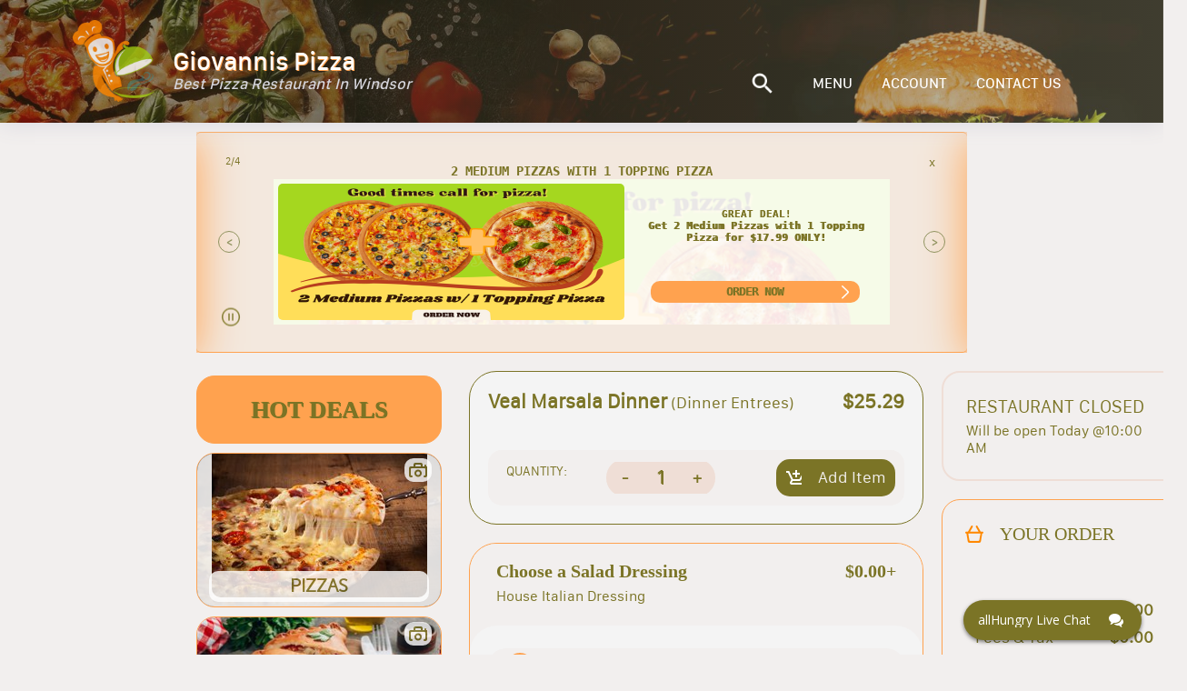

--- FILE ---
content_type: text/html; charset=utf-8
request_url: https://giovannispizzawindsor.allhungry.com/menu/dinners/veal-marsala-dinner
body_size: 5596
content:
<!doctype html>
<html><head><title data-react-helmet="true"></title><meta charSet="UTF-8"/><meta name="viewport" content="width=device-width, initial-scale=1, minimum-scale=1 maximum-scale=1"/><link rel="shortcut icon" href="/assets/favicon.ico"/><meta property="og:title" content="allHungry - what&#x27;s on the menu?"/><meta property="og:description" content="Place online orders for delivery, pickup or take out from the best local restaurants near you. Menus with many kinds of Gourmet Pizzas, Salads, Buffalo Wings, Grinders, French Fries, Calzones, Beverages, and more..."/><meta property="og:image" content="https://images.allhungry.com/0/logos/allhungry-horizontal-small.png"/><meta property="og:url" content="https://allhungry.com"/><meta name="twitter:card" content="summary_large_image"/><meta property="og:site_name" content="allHungry Inc."/><meta name="twitter:image:alt" content="allHungry.Com - what&#x27;s on the menu?"/><meta property="fb:app_id" content="1730762087154413"/><meta name="twitter:site" content="@allHungry"/><link rel="stylesheet" type="text/css" href="https://d2k4dh4o3giba1.cloudfront.net/css/main.87e647b0.css"/><script async="" src="https://www.googletagmanager.com/gtag/js?id=G-7JGSFJN2QP"></script><script>
          window.dataLayer = window.dataLayer || [];function gtag(){dataLayer.push(arguments);}gtag('js', new Date());
          gtag('config', 'G-7JGSFJN2QP', { send_page_view: false });
          window.onerror = function(msg) {window.gtag('event', 'exception', { 'description':msg,'fatal':false });return false;}
          window.addEventListener('unhandledrejection', function (e) { try { var msg = (e.reason && e.reason.message) ? e.reason.message : e.reason; window.gtag('event', 'exception', { 'description':msg,'fatal':false }); } catch(err) {} });
        </script></head><body><div id="allhungry-portal"><header class="pilgrim-head main-head hidden-md-down "><div class="header-overlay pilgrim"></div><nav class="web-navigation hidden-md-down"><div class="row content-wrapper d-flex align-items-center mt-0 mb-0"><a class="logo"><img class="app-logo" src="https://images.allhungry.com/0/logos/allhungry-small.png" alt="allhungry"/><span class="restaurant-name"><span class="name-and-slogan"><span class="rest-name">Giovannis Pizza</span><span class="rest-slogan">Best Pizza Restaurant In Windsor</span></span></span></a><ul class="nav-menu ml-auto"><li><a href="null/search"><img class="search-icon" src="https://images.allhungry.com/0/icons/search_white.png"/></a></li><li><a href="/account">ACCOUNT</a></li></ul></div></nav></header><div class="allhungry-portal-body"></div><footer class="web-footer"><div class="container"><div class="row align-items-center footer-content-holder"><div class="col-md-2 col-xs-12 logo-container"><a class="logo footer" href="/"><span>Powered By:</span><img src="https://images.allhungry.com/0/logos/allhngry-logo-email1.png" alt="allHungry Logo"/></a></div><div class="col-md-6 col-xs-12 text-center links-container"><p>Copyright © 2026 AllHungry Inc. All Rights Reserved.</p><div class="footer-links"><a class="link" target="_blank" rel="noopener noreferrer" href="https://blog.allhungry.com">BLOG</a><a class="link" href="https://allhungry.com/faq">FAQ</a><a class="link" href="https://allhungry.com/privacy-policy">PRIVACY POLICY</a><a class="link" href="https://allhungry.com/terms-and-conditions">TERMS AND CONDITIONS</a><a class="link" href="https://join.allhungry.com">RESTAURANT OWNER?</a></div></div><div class="col-md-4 col-xs-12 d-flex align-items-center justify-content-between right-container"><a class="help--button" href="#"><img src="https://images.allhungry.com/0/icons/q-mark.png" alt=""/></a><div class="social-links-wrapper"><a class="mr-2" href="https://www.facebook.com/allHungry/" target="_blank" rel="noopener noreferrer"><img src="https://images.allhungry.com/0/icons/facebook.png" alt="Facebook allHungry"/></a><a href="https://twitter.com/allhungry" target="_blank" rel="noopener noreferrer"><img src="https://images.allhungry.com/0/icons/twitter.png" alt="Twitter allHungry"/></a></div><img id="trustwaveSealImage" src="https://images.allhungry.com/0/logos/trustwave.png" border="0" style="cursor:pointer" alt="This site is protected by Trustwave&#x27;s Trusted Commerce program" title="This site is protected by Trustwave&#x27;s Trusted Commerce program"/></div></div></div><img class="ssl-image" src="https://images.allhungry.com/0/logos/comodo-ssl.png" alt="comodo-ssl"/></footer></div><script>window.__ENVIRONMENT__ = 'production'</script><script>window.__INITIAL_STATE__ = {"appType":3,"hostname":"giovannispizzawindsor.allhungry.com","gaTrackingId":"G-5D2TL44PC4","apiUrl":"/data/","cdn":"https://images.allhungry.com/","isMobile":false,"slugs":{"restaurant":"","menu":"/menu","account":"/account","checkout":"/checkout","contactus":"/restaurant-details"},"restaurant":{"todayHours":{"restaurantID":196,"dayID":5,"storeOpeningHour":"10:00:00","storeClosingHour":"21:30:00","storeDeliversFrom":"10:00:00","storeDeliversTo":"21:15:00","isOpening":true,"isSecondOpening":false,"isOpen24Hours":false,"isDelivering":true,"isSecondDelivering":false,"storeSecondOpeningHour":"10:00:00","storeSecondClosingHour":"22:00:00","storeSecondDeliversFrom":"10:00:00","storeSecondDeliversTo":"22:00:00","temporarilyClosedUntil":1766754000000,"timeZone":"America/New_York","userLocale":"en","isToday":true,"formattedSecondDeliveryStartTime":"","restaurantLocalTime":"07:18:09","restaurantOpen":false,"restaurantDelivering":false,"restaurantDateTime":1769084289000,"restaurantTemporarilyClosed":false,"formattedOpeningTime":"10:00 AM","formattedSecondOpeningTime":"","formattedClosingTime":"9:30 PM","formattedSecondClosingTime":"","formattedDeliveryStartTime":"10:00 AM","formattedDeliveryEndTime":"9:15 PM","formattedSecondDeliveryEndTime":"","dayName":"Thursday","formattedTemporarilyClosedUntil":"Fri, 26 Dec 2025 08:00 AM"},"city":"Windsor","timezone":"America/New_York","latitude":41.8536241,"acceptingDefer":false,"cryptoWelcomed":true,"creditCardsWelcomed":true,"isActive":true,"phoneNumbers":["(860)683-0203"],"businessTypeID":1,"features":["Display prime coupons","Open 7 Days","Seafood Menu","Vegetarian Menu"],"faxNumbers":[],"chainID":0,"street":"158 Broad Street","additionalInfo":"","id":196,"state":"CT","seo":{"meta":"Looking for a new dining experience?","h1":"Try Giovanni's Pizzeria Restaurant at 158 Broad St, Windsor, CT 06095, United States, and is open Monday through Friday from 10 a.m. to 9:30 p.m. and Sunday from 11 a.m. to 9 p.m.","description":"There's a reason we're known as the pizza app. We make it simple to customize your pizzas and other items, like wings and salads. Our own original red pizza sauce is available at Giovanni's Pizzeria Restaurant. Find out about our special lunch menus, which include pasta and will have you raving about our delicious meals. We serve some of the best Italian cuisine in the area! With allHungry.com, you can order your favorite pizza, spaghetti, salad, and more online and have it delivered without hassle!","h2":"Giovanni's Pizzeria Restaurant specializes in authentic Italian cuisine and pizza. With fantastic cuisine, beverages, service, and ambiance, they ensure that everyone has a great time!"},"primeIndex":true,"slug":{"city":"windsor","restaurant":"giovannis-pizza","state":"ct"},"useDeliveryProvider":false,"longitude":-72.6441085,"zip":"06095","externalDomain":"eatgiovannispizza.com","cashWelcomed":true,"deliveryMinimum":10,"ratingCount":2,"cuisines":["Burgers","Calzones","Chicken","Italian","Pasta","Pizza","Salads","Sandwiches","Seafood","Wings","Wraps"],"mobileAppLinks":{"android":"","ios":"","windows":""},"domain":"giovannispizzawindsor.allhungry.com","name":"Giovannis Pizza","parkingTypeID":1,"tdm":3,"slogan":"Best Pizza Restaurant In Windsor","ratingAverage":"5"},"menu":{"categories":[{"id":261,"name":"Hot Deals","description":"","size":false,"tax_rate":0,"isDealGroup":true,"displayOrder":0,"sizeGroupID":0,"displayed":true,"slug":"hot-deals","imageUrl":null,"imageCount":0},{"id":12874,"name":"Pizzas","description":"You may add any Toppings!","size":true,"tax_rate":1.0735,"isDealGroup":false,"displayOrder":6,"sizeGroupID":0,"displayed":true,"slug":"pizzas","imageUrl":"https://images.allhungry.com/0/img/menu/pizzas/Pizza_6.jpg","imageCount":1},{"id":12877,"name":"Calzones","description":"You may add any Fillings!","size":false,"tax_rate":1.0735,"isDealGroup":false,"displayOrder":9,"sizeGroupID":0,"displayed":true,"slug":"calzones","imageUrl":"https://images.allhungry.com/0/img/menu/calzones/Calzone_3.jpg","imageCount":1},{"id":12881,"name":"Buffalo Wings","description":"Choice of Sauce!","size":false,"tax_rate":1.0735,"isDealGroup":false,"displayOrder":12,"sizeGroupID":0,"displayed":true,"slug":"buffalo-wings","imageUrl":"https://images.allhungry.com/0/img/menu/wings/Wings_4.jpg","imageCount":1},{"id":12887,"name":"Grinders","description":"served w/ american or provolone cheese our own roasted peppers, lettuce, tomato.\nplease ask for mayo, mustard or oil and vinegar","size":true,"tax_rate":1.0735,"isDealGroup":false,"displayOrder":15,"sizeGroupID":0,"displayed":true,"slug":"grinders","imageUrl":"https://images.allhungry.com/0/img/menu/Grinders/Grinders_row.jpg","imageCount":1},{"id":12960,"name":"Wraps","description":"","size":false,"tax_rate":1.0735,"isDealGroup":false,"displayOrder":21,"sizeGroupID":0,"displayed":true,"slug":"wraps","imageUrl":"https://images.allhungry.com/0/img/menu/wraps/philly_steak_wrap.jpg","imageCount":1},{"id":12963,"name":"Deli Sandwiches","description":"choice of bread - served w/ pickles, lettuce, tomato - please ask for mayo or mustard","size":false,"tax_rate":1.0735,"isDealGroup":false,"displayOrder":24,"sizeGroupID":0,"displayed":true,"slug":"deli-sandwiches","imageUrl":"https://images.allhungry.com/0/img/menu/sandwiches/Turkey_Swch2.jpg","imageCount":1},{"id":12980,"name":"Club Sandwiches","description":"served with bacon, lettuce, tomato, american cheese, fries and coleslaw","size":false,"tax_rate":1.0735,"isDealGroup":false,"displayOrder":27,"sizeGroupID":0,"displayed":true,"slug":"club-sandwiches","imageUrl":"https://images.allhungry.com/0/img/menu/sandwiches/Club_Swch_SS1.jpg","imageCount":1},{"id":12983,"name":"From the Grill","description":"served with french fries and coleslaw","size":false,"tax_rate":1.0735,"isDealGroup":false,"displayOrder":30,"sizeGroupID":0,"displayed":true,"slug":"from-the-grill","imageUrl":"https://images.allhungry.com/0/img/menu/Dinners_/Beef_Steak1.jpg","imageCount":1},{"id":12986,"name":"Gyros","description":"served with french fries","size":false,"tax_rate":1.0735,"isDealGroup":false,"displayOrder":33,"sizeGroupID":0,"displayed":true,"slug":"gyros","imageUrl":"https://images.allhungry.com/0/img/menu/Gyros/Greek_Gyro.jpg","imageCount":1},{"id":13005,"name":"Dinners","description":"","size":false,"tax_rate":1.0735,"isDealGroup":false,"displayOrder":36,"sizeGroupID":0,"displayed":true,"slug":"dinners","imageUrl":"https://images.allhungry.com/0/img/menu/Pastadinners/Chx_W_Broccoli_SS1.jpg","imageCount":1},{"id":13009,"name":"Salads","description":"","size":false,"tax_rate":1.0735,"isDealGroup":false,"displayOrder":39,"sizeGroupID":0,"displayed":true,"slug":"salads","imageUrl":"https://images.allhungry.com/0/img/menu/salads/caesar_salad.jpg","imageCount":1},{"id":13018,"name":"Appetizers","description":"Not so hungry? Try our tasty snacks!!","size":false,"tax_rate":1.0735,"isDealGroup":false,"displayOrder":42,"sizeGroupID":0,"displayed":true,"slug":"appetizers","imageUrl":"https://images.allhungry.com/0/img/menu/Appetizers/French_Fries.jpg","imageCount":1},{"id":13022,"name":"Soups","description":"Fresh-made daily!","size":true,"tax_rate":1.0735,"isDealGroup":false,"displayOrder":45,"sizeGroupID":0,"displayed":true,"slug":"soups","imageUrl":"https://images.allhungry.com/0/img/menu/Soups/soup.jpg","imageCount":1},{"id":13025,"name":"Beverages","description":"","size":false,"tax_rate":1.0735,"isDealGroup":false,"displayOrder":48,"sizeGroupID":0,"displayed":true,"slug":"beverages","imageUrl":"https://images.allhungry.com/0/img/menu/beverages/Coke.jpg","imageCount":1},{"id":13026,"name":"Desserts","description":"","size":false,"tax_rate":1.0735,"isDealGroup":false,"displayOrder":51,"sizeGroupID":0,"displayed":true,"slug":"desserts","imageUrl":"https://images.allhungry.com/0/img/menu/desserts/ChocolateCake.jpg","imageCount":1},{"id":13031,"name":"Catering Menu","description":"","size":true,"tax_rate":1.0735,"isDealGroup":false,"displayOrder":54,"sizeGroupID":0,"displayed":true,"slug":"catering-menu","imageUrl":"https://images.allhungry.com/0/img/menu/Catering/Catering_1.jpg","imageCount":1}]}}</script><script src="https://d2k4dh4o3giba1.cloudfront.net/332.87e647b0.js"></script><script src="https://d2k4dh4o3giba1.cloudfront.net/214.87e647b0.js"></script><script src="https://d2k4dh4o3giba1.cloudfront.net/js/menu_entry.87e647b0.js"></script><script src="https://assets.flex.twilio.com/releases/flex-webchat-ui/2.8.1/twilio-flex-webchat.min.js" integrity="sha512-KzpB56iRohSbDOkfM/V0PTp9DGHMno2EJJx6Zg8Ul3byOV3xtAurIZ+NibcO+cc0SEDvodI/5SKMSv2p+gwSYw==" crossorigin="anonymous" fetchpriority="low"></script><script>
      var appConfig = {
        accountSid: 'ACa30883f47fb8adc81cfb8f587b69c036',
        flexFlowSid: 'FO9b92e574fc696048505c2503a7b6cc75',
        context: {
          locationOrigin: window.location.origin,
          isMobile: false,
          userAgent: ((navigator && navigator.userAgent) ? navigator.userAgent : 'Unknown')
        },
        available: true,
        startEngagementOnInit: false,
        preEngagementConfig: {
          description: "",
          fields: [
            {
              label: "What is your name?",
              type: "InputItem",
              attributes: {
                name: "friendlyName",
                type: "text",
                placeholder: "Enter your name",
                required: true,
                value: "",
                readOnly: false
              }
            },
            {
              label: "What is your email?",
              type: "InputItem",
              attributes: {
                name: "email",
                type: "email",
                placeholder: "Enter your email",
                required: true,
                value: "",
                readOnly: false
              }
            },
            {
              label: "What is your question?",
              type: "TextareaItem",
              attributes: {
                name: "question",
                type: "text",
                placeholder: "Type your question here",
                required: false,
                rows: 5,
                value: "",
                readOnly: false
              }
            }
          ],
          footerLabel: "",
          submitLabel: "Start Chat",
        },
        componentProps: {
          EntryPoint: {
            tagline: 'allHungry Live Chat',
          },
          MainHeader: {
            titleText: 'allHungry Live Chat',
            imageUrl: 'https://images.allhungry.com/fit-in/25x25/0/logos/allhungry-small.png',
          },
          MessagingCanvas: {
            memberDisplayOptions: {
              yourDefaultName: 'You',
              theirDefaultName: 'Support Desk',
              theirFriendlyNameOverride: false,
            },
          },
        },
        fileAttachment: {
          enabled: true,
          acceptedExtensions: ['png','jpg','jpeg','pdf','gif']
        },
        colorTheme: {
          overrides: {
            EntryPoint: {
              Container: {
                background: '#7b7426',
                fontWeight: '700',
                '&:hover': {
                  backgroundColor: '#90935f',
                }
              }
            },
            Chat: {
              MessageInput: {
                Container: {
                  Button: {
                    background: '#ffa24f',
                    color: '#90935f',
                  },
                },
                AttachFileButton: {
                  background: 'none !important',
                },
              },
              MessageListItem: {
                FromOthers: {
                  Avatar: {
                    color: '#90935f',
                  },
                  Bubble: {
                    background: '#cfd379',
                  }
                },
                FromMe: {
                  Bubble: {
                    background: '#f2efee',
                    color: 'black',
                  },
                  Header: {
                    color: '#90935f',
                  }
                },
                ReadStatus: {
                  color: 'lightgray',
                },
              }
            }
          }
        }
      };
      var FlexWebChat = Twilio.FlexWebChat;
      FlexWebChat.createWebChat(appConfig).then(function(webchat) {
        FlexWebChat.MessagingCanvas.defaultProps.predefinedMessage = false;
        var { manager } = webchat;
        
        //Posting question from preengagement form as users first chat message
        FlexWebChat.Actions.addListener("afterStartEngagement", function(payload) {
            var { channelSid } = manager.store.getState().flex.session;
            var { question } = payload.formData;
            manager.chatClient.getChannelBySid(channelSid).then(function(channel){
              if (question) {
                console.log('will send message to the channel');
                channel.sendMessage(question);
              }
            });
            // manager.updateConfig({startEngagementOnInit: true});
        });
        // Changing the Welcome message
        manager.strings.WelcomeMessage = "Welcome to allHungry Live Chat";

        // Render WebChat
        webchat.init();
      });
      window.zE = { activate: function() {
        if(Twilio && Twilio.FlexWebChat && Twilio.FlexWebChat.Actions && Twilio.FlexWebChat.Actions.invokeAction) {
          Twilio.FlexWebChat.Actions.invokeAction("ToggleChatVisibility");
        }
      } };
    </script></body></html>